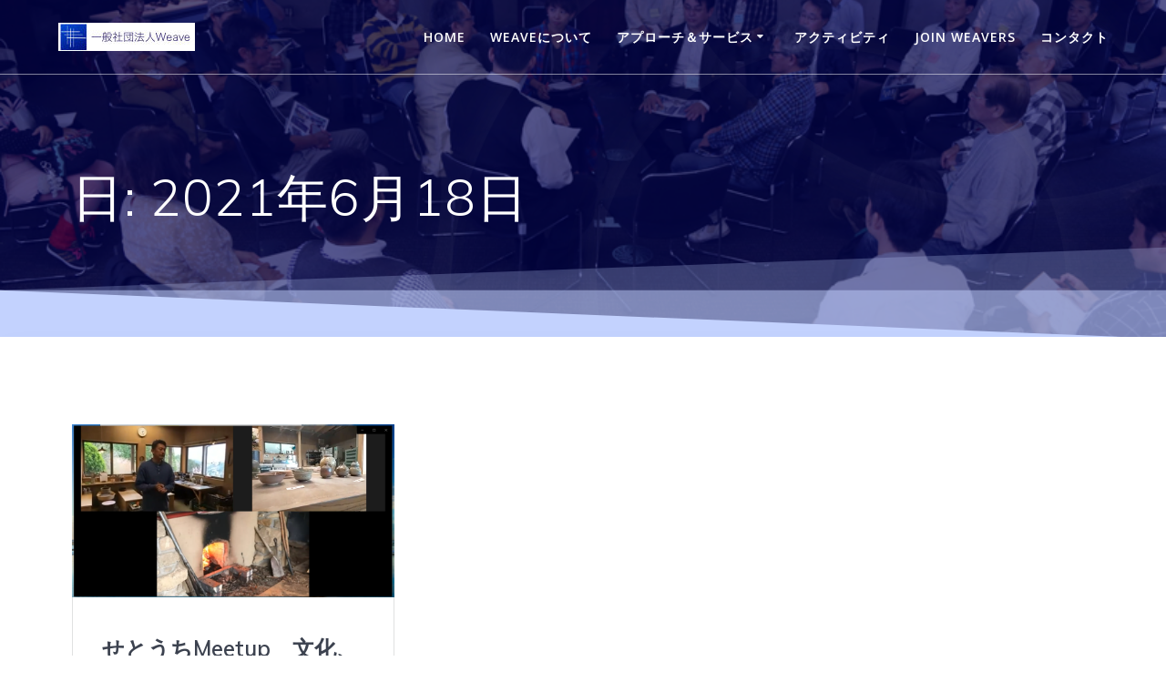

--- FILE ---
content_type: text/html; charset=UTF-8
request_url: https://www.weave.or.jp/2021/06/18/
body_size: 13683
content:
<!DOCTYPE html><html dir="ltr" lang="ja" prefix="og: https://ogp.me/ns#"><head><meta charset="UTF-8"><meta name="viewport" content="width=device-width, initial-scale=1"><link rel="profile" href="http://gmpg.org/xfn/11"> <script defer src="[data-uri]"></script> <title>2021年6月18日 | 一般社団法人Weave</title><meta name="robots" content="noindex, max-snippet:-1, max-image-preview:large, max-video-preview:-1" /><link rel="canonical" href="https://www.weave.or.jp/2021/06/18/" /><meta name="generator" content="All in One SEO (AIOSEO) 4.5.7.2" /> <script type="application/ld+json" class="aioseo-schema">{"@context":"https:\/\/schema.org","@graph":[{"@type":"BreadcrumbList","@id":"https:\/\/www.weave.or.jp\/2021\/06\/18\/#breadcrumblist","itemListElement":[{"@type":"ListItem","@id":"https:\/\/www.weave.or.jp\/#listItem","position":1,"name":"\u5bb6","item":"https:\/\/www.weave.or.jp\/","nextItem":"https:\/\/www.weave.or.jp\/2021\/#listItem"},{"@type":"ListItem","@id":"https:\/\/www.weave.or.jp\/2021\/#listItem","position":2,"name":"2021","item":"https:\/\/www.weave.or.jp\/2021\/","nextItem":"https:\/\/www.weave.or.jp\/2021\/06\/#listItem","previousItem":"https:\/\/www.weave.or.jp\/#listItem"},{"@type":"ListItem","@id":"https:\/\/www.weave.or.jp\/2021\/06\/#listItem","position":3,"name":"6\u6708, 2021","item":"https:\/\/www.weave.or.jp\/2021\/06\/","nextItem":"https:\/\/www.weave.or.jp\/2021\/06\/18\/#listItem","previousItem":"https:\/\/www.weave.or.jp\/2021\/#listItem"},{"@type":"ListItem","@id":"https:\/\/www.weave.or.jp\/2021\/06\/18\/#listItem","position":4,"name":"2021\u5e746\u670818\u65e5","previousItem":"https:\/\/www.weave.or.jp\/2021\/06\/#listItem"}]},{"@type":"CollectionPage","@id":"https:\/\/www.weave.or.jp\/2021\/06\/18\/#collectionpage","url":"https:\/\/www.weave.or.jp\/2021\/06\/18\/","name":"2021\u5e746\u670818\u65e5 | \u4e00\u822c\u793e\u56e3\u6cd5\u4ebaWeave","inLanguage":"ja","isPartOf":{"@id":"https:\/\/www.weave.or.jp\/#website"},"breadcrumb":{"@id":"https:\/\/www.weave.or.jp\/2021\/06\/18\/#breadcrumblist"}},{"@type":"Organization","@id":"https:\/\/www.weave.or.jp\/#organization","name":"\u4e00\u822c\u793e\u56e3\u6cd5\u4ebaWeave","url":"https:\/\/www.weave.or.jp\/","logo":{"@type":"ImageObject","url":"https:\/\/www.weave.or.jp\/wp-content\/uploads\/2020\/04\/Weave\u30ed\u30b4\u5927-e1587602635254.jpg","@id":"https:\/\/www.weave.or.jp\/2021\/06\/18\/#organizationLogo","width":300,"height":300,"caption":"Weave logo"},"image":{"@id":"https:\/\/www.weave.or.jp\/#organizationLogo"}},{"@type":"WebSite","@id":"https:\/\/www.weave.or.jp\/#website","url":"https:\/\/www.weave.or.jp\/","name":"\u4e00\u822c\u793e\u56e3\u6cd5\u4ebaWeave","description":"\u5730\u57df\u3001\u30bb\u30af\u30bf\u30fc\u3092\u8d85\u3048\u305f\u65b0\u3057\u3044\u7e4b\u304c\u308a\u3068\u4eba\u3005\u304c\u6301\u3064\u69d8\u3005\u306a\u60f3\u3044\u3084\u9858\u3044\u3092\u7e54\u308a\u3001\u3042\u308a\u305f\u3044\u672a\u6765\u3078\u306e\u30a2\u30af\u30b7\u30e7\u30f3\u3092\u751f\u307f\u51fa\u3057\u3066\u3044\u304f\u300c\u30a8\u30b3\u30b7\u30b9\u30c6\u30e0\u300d\u3092\u3064\u304f\u308b","inLanguage":"ja","publisher":{"@id":"https:\/\/www.weave.or.jp\/#organization"}}]}</script> <link rel='dns-prefetch' href='//webfonts.xserver.jp' /><link rel='dns-prefetch' href='//fonts.googleapis.com' /><link rel='dns-prefetch' href='//s.w.org' /><link href='https://sp-ao.shortpixel.ai' rel='preconnect' /><link rel="alternate" type="application/rss+xml" title="一般社団法人Weave &raquo; フィード" href="https://www.weave.or.jp/feed/" /><link rel="alternate" type="application/rss+xml" title="一般社団法人Weave &raquo; コメントフィード" href="https://www.weave.or.jp/comments/feed/" /> <script defer src="[data-uri]"></script> <style type="text/css">img.wp-smiley,
img.emoji {
	display: inline !important;
	border: none !important;
	box-shadow: none !important;
	height: 1em !important;
	width: 1em !important;
	margin: 0 0.07em !important;
	vertical-align: -0.1em !important;
	background: none !important;
	padding: 0 !important;
}</style><link rel='stylesheet' id='wp-block-library-css'  href='https://www.weave.or.jp/wp-includes/css/dist/block-library/style.min.css?ver=6.0.11' type='text/css' media='all' /><style id='global-styles-inline-css' type='text/css'>body{--wp--preset--color--black: #000000;--wp--preset--color--cyan-bluish-gray: #abb8c3;--wp--preset--color--white: #ffffff;--wp--preset--color--pale-pink: #f78da7;--wp--preset--color--vivid-red: #cf2e2e;--wp--preset--color--luminous-vivid-orange: #ff6900;--wp--preset--color--luminous-vivid-amber: #fcb900;--wp--preset--color--light-green-cyan: #7bdcb5;--wp--preset--color--vivid-green-cyan: #00d084;--wp--preset--color--pale-cyan-blue: #8ed1fc;--wp--preset--color--vivid-cyan-blue: #0693e3;--wp--preset--color--vivid-purple: #9b51e0;--wp--preset--gradient--vivid-cyan-blue-to-vivid-purple: linear-gradient(135deg,rgba(6,147,227,1) 0%,rgb(155,81,224) 100%);--wp--preset--gradient--light-green-cyan-to-vivid-green-cyan: linear-gradient(135deg,rgb(122,220,180) 0%,rgb(0,208,130) 100%);--wp--preset--gradient--luminous-vivid-amber-to-luminous-vivid-orange: linear-gradient(135deg,rgba(252,185,0,1) 0%,rgba(255,105,0,1) 100%);--wp--preset--gradient--luminous-vivid-orange-to-vivid-red: linear-gradient(135deg,rgba(255,105,0,1) 0%,rgb(207,46,46) 100%);--wp--preset--gradient--very-light-gray-to-cyan-bluish-gray: linear-gradient(135deg,rgb(238,238,238) 0%,rgb(169,184,195) 100%);--wp--preset--gradient--cool-to-warm-spectrum: linear-gradient(135deg,rgb(74,234,220) 0%,rgb(151,120,209) 20%,rgb(207,42,186) 40%,rgb(238,44,130) 60%,rgb(251,105,98) 80%,rgb(254,248,76) 100%);--wp--preset--gradient--blush-light-purple: linear-gradient(135deg,rgb(255,206,236) 0%,rgb(152,150,240) 100%);--wp--preset--gradient--blush-bordeaux: linear-gradient(135deg,rgb(254,205,165) 0%,rgb(254,45,45) 50%,rgb(107,0,62) 100%);--wp--preset--gradient--luminous-dusk: linear-gradient(135deg,rgb(255,203,112) 0%,rgb(199,81,192) 50%,rgb(65,88,208) 100%);--wp--preset--gradient--pale-ocean: linear-gradient(135deg,rgb(255,245,203) 0%,rgb(182,227,212) 50%,rgb(51,167,181) 100%);--wp--preset--gradient--electric-grass: linear-gradient(135deg,rgb(202,248,128) 0%,rgb(113,206,126) 100%);--wp--preset--gradient--midnight: linear-gradient(135deg,rgb(2,3,129) 0%,rgb(40,116,252) 100%);--wp--preset--duotone--dark-grayscale: url('#wp-duotone-dark-grayscale');--wp--preset--duotone--grayscale: url('#wp-duotone-grayscale');--wp--preset--duotone--purple-yellow: url('#wp-duotone-purple-yellow');--wp--preset--duotone--blue-red: url('#wp-duotone-blue-red');--wp--preset--duotone--midnight: url('#wp-duotone-midnight');--wp--preset--duotone--magenta-yellow: url('#wp-duotone-magenta-yellow');--wp--preset--duotone--purple-green: url('#wp-duotone-purple-green');--wp--preset--duotone--blue-orange: url('#wp-duotone-blue-orange');--wp--preset--font-size--small: 13px;--wp--preset--font-size--medium: 20px;--wp--preset--font-size--large: 36px;--wp--preset--font-size--x-large: 42px;}.has-black-color{color: var(--wp--preset--color--black) !important;}.has-cyan-bluish-gray-color{color: var(--wp--preset--color--cyan-bluish-gray) !important;}.has-white-color{color: var(--wp--preset--color--white) !important;}.has-pale-pink-color{color: var(--wp--preset--color--pale-pink) !important;}.has-vivid-red-color{color: var(--wp--preset--color--vivid-red) !important;}.has-luminous-vivid-orange-color{color: var(--wp--preset--color--luminous-vivid-orange) !important;}.has-luminous-vivid-amber-color{color: var(--wp--preset--color--luminous-vivid-amber) !important;}.has-light-green-cyan-color{color: var(--wp--preset--color--light-green-cyan) !important;}.has-vivid-green-cyan-color{color: var(--wp--preset--color--vivid-green-cyan) !important;}.has-pale-cyan-blue-color{color: var(--wp--preset--color--pale-cyan-blue) !important;}.has-vivid-cyan-blue-color{color: var(--wp--preset--color--vivid-cyan-blue) !important;}.has-vivid-purple-color{color: var(--wp--preset--color--vivid-purple) !important;}.has-black-background-color{background-color: var(--wp--preset--color--black) !important;}.has-cyan-bluish-gray-background-color{background-color: var(--wp--preset--color--cyan-bluish-gray) !important;}.has-white-background-color{background-color: var(--wp--preset--color--white) !important;}.has-pale-pink-background-color{background-color: var(--wp--preset--color--pale-pink) !important;}.has-vivid-red-background-color{background-color: var(--wp--preset--color--vivid-red) !important;}.has-luminous-vivid-orange-background-color{background-color: var(--wp--preset--color--luminous-vivid-orange) !important;}.has-luminous-vivid-amber-background-color{background-color: var(--wp--preset--color--luminous-vivid-amber) !important;}.has-light-green-cyan-background-color{background-color: var(--wp--preset--color--light-green-cyan) !important;}.has-vivid-green-cyan-background-color{background-color: var(--wp--preset--color--vivid-green-cyan) !important;}.has-pale-cyan-blue-background-color{background-color: var(--wp--preset--color--pale-cyan-blue) !important;}.has-vivid-cyan-blue-background-color{background-color: var(--wp--preset--color--vivid-cyan-blue) !important;}.has-vivid-purple-background-color{background-color: var(--wp--preset--color--vivid-purple) !important;}.has-black-border-color{border-color: var(--wp--preset--color--black) !important;}.has-cyan-bluish-gray-border-color{border-color: var(--wp--preset--color--cyan-bluish-gray) !important;}.has-white-border-color{border-color: var(--wp--preset--color--white) !important;}.has-pale-pink-border-color{border-color: var(--wp--preset--color--pale-pink) !important;}.has-vivid-red-border-color{border-color: var(--wp--preset--color--vivid-red) !important;}.has-luminous-vivid-orange-border-color{border-color: var(--wp--preset--color--luminous-vivid-orange) !important;}.has-luminous-vivid-amber-border-color{border-color: var(--wp--preset--color--luminous-vivid-amber) !important;}.has-light-green-cyan-border-color{border-color: var(--wp--preset--color--light-green-cyan) !important;}.has-vivid-green-cyan-border-color{border-color: var(--wp--preset--color--vivid-green-cyan) !important;}.has-pale-cyan-blue-border-color{border-color: var(--wp--preset--color--pale-cyan-blue) !important;}.has-vivid-cyan-blue-border-color{border-color: var(--wp--preset--color--vivid-cyan-blue) !important;}.has-vivid-purple-border-color{border-color: var(--wp--preset--color--vivid-purple) !important;}.has-vivid-cyan-blue-to-vivid-purple-gradient-background{background: var(--wp--preset--gradient--vivid-cyan-blue-to-vivid-purple) !important;}.has-light-green-cyan-to-vivid-green-cyan-gradient-background{background: var(--wp--preset--gradient--light-green-cyan-to-vivid-green-cyan) !important;}.has-luminous-vivid-amber-to-luminous-vivid-orange-gradient-background{background: var(--wp--preset--gradient--luminous-vivid-amber-to-luminous-vivid-orange) !important;}.has-luminous-vivid-orange-to-vivid-red-gradient-background{background: var(--wp--preset--gradient--luminous-vivid-orange-to-vivid-red) !important;}.has-very-light-gray-to-cyan-bluish-gray-gradient-background{background: var(--wp--preset--gradient--very-light-gray-to-cyan-bluish-gray) !important;}.has-cool-to-warm-spectrum-gradient-background{background: var(--wp--preset--gradient--cool-to-warm-spectrum) !important;}.has-blush-light-purple-gradient-background{background: var(--wp--preset--gradient--blush-light-purple) !important;}.has-blush-bordeaux-gradient-background{background: var(--wp--preset--gradient--blush-bordeaux) !important;}.has-luminous-dusk-gradient-background{background: var(--wp--preset--gradient--luminous-dusk) !important;}.has-pale-ocean-gradient-background{background: var(--wp--preset--gradient--pale-ocean) !important;}.has-electric-grass-gradient-background{background: var(--wp--preset--gradient--electric-grass) !important;}.has-midnight-gradient-background{background: var(--wp--preset--gradient--midnight) !important;}.has-small-font-size{font-size: var(--wp--preset--font-size--small) !important;}.has-medium-font-size{font-size: var(--wp--preset--font-size--medium) !important;}.has-large-font-size{font-size: var(--wp--preset--font-size--large) !important;}.has-x-large-font-size{font-size: var(--wp--preset--font-size--x-large) !important;}</style><link rel='stylesheet' id='contact-form-7-css'  href='https://www.weave.or.jp/wp-content/cache/autoptimize/autoptimize_single_e6fae855021a88a0067fcc58121c594f.php?ver=5.5.3' type='text/css' media='all' /><link rel='stylesheet' id='mesmerize-style-css'  href='https://www.weave.or.jp/wp-content/themes/mesmerize/style.min.css?ver=1.6.108' type='text/css' media='all' /><style id='mesmerize-style-inline-css' type='text/css'>img.logo.dark, img.custom-logo{width:auto;max-height:50px !important;}
/** cached kirki style */.header-homepage:not(.header-slide).color-overlay:before{background:#01004B;}.header-homepage:not(.header-slide) .background-overlay,.header-homepage:not(.header-slide).color-overlay::before{opacity:0.55;}.header-homepage-arrow{font-size:calc( 50px * 0.84 );bottom:20px;background:rgba(255,255,255,0);}.header-homepage-arrow > i.fa{width:50px;height:50px;}.header-homepage-arrow > i{color:#ffffff;}.mesmerize-front-page .header-separator .svg-white-bg{fill:rgba(193,193,250,0.464)!important;}.mesmerize-front-page .header-separator svg{height:120px!important;}.header.color-overlay:before{background:#000254;}.header .background-overlay,.header.color-overlay::before{opacity:0.67;}.header.color-overlay:after{filter:invert(63%) ;}body .header .svg-white-bg{fill:rgb(194,209,253)!important;}.header-separator svg{height:101px!important;}.header-homepage .header-description-row{padding-top:30%;padding-bottom:10%;}.inner-header-description{padding-top:8%;padding-bottom:8%;}.mesmerize-front-page .navigation-bar.bordered{border-bottom-color:rgba(255,255,255,1);border-bottom-width:1px;border-bottom-style:solid;}.mesmerize-inner-page .navigation-bar.bordered{border-bottom-color:rgba(255, 255, 255, 0.5);border-bottom-width:1px;border-bottom-style:solid;}@media screen and (max-width:767px){.header-homepage .header-description-row{padding-top:10%;padding-bottom:10%;}}@media only screen and (min-width: 768px){.header-content .align-holder{width:50%!important;}.inner-header-description{text-align:left!important;}}</style><link rel='stylesheet' id='mesmerize-style-bundle-css'  href='https://www.weave.or.jp/wp-content/themes/mesmerize/assets/css/theme.bundle.min.css?ver=1.6.108' type='text/css' media='all' /><link rel='stylesheet' id='mesmerize-fonts-css'  href="" data-href='https://fonts.googleapis.com/css?family=Open+Sans%3A300%2C400%2C600%2C700%7CMuli%3A300%2C300italic%2C400%2C400italic%2C600%2C600italic%2C700%2C700italic%2C900%2C900italic%7CPlayfair+Display%3A400%2C400italic%2C700%2C700italic&#038;subset=latin%2Clatin-ext&#038;display=swap' type='text/css' media='all' /> <script defer type='text/javascript' src='https://www.weave.or.jp/wp-includes/js/jquery/jquery.min.js?ver=3.6.0' id='jquery-core-js'></script> <script defer type='text/javascript' src='https://www.weave.or.jp/wp-includes/js/jquery/jquery-migrate.min.js?ver=3.3.2' id='jquery-migrate-js'></script> <script defer id="jquery-js-after" src="[data-uri]"></script> <script defer type='text/javascript' src='https://webfonts.xserver.jp/js/xserver.js?ver=1.2.4' id='typesquare_std-js'></script> <link rel="https://api.w.org/" href="https://www.weave.or.jp/wp-json/" /><link rel="EditURI" type="application/rsd+xml" title="RSD" href="https://www.weave.or.jp/xmlrpc.php?rsd" /><link rel="wlwmanifest" type="application/wlwmanifest+xml" href="https://www.weave.or.jp/wp-includes/wlwmanifest.xml" /><meta name="generator" content="WordPress 6.0.11" /> <script defer src="[data-uri]"></script> <script defer src="[data-uri]"></script> <style type="text/css">.wp_social_bookmarking_light{
    border: 0 !important;
    padding: 10px 0 20px 0 !important;
    margin: 0 !important;
}
.wp_social_bookmarking_light div{
    float: left !important;
    border: 0 !important;
    padding: 0 !important;
    margin: 0 5px 0px 0 !important;
    min-height: 30px !important;
    line-height: 18px !important;
    text-indent: 0 !important;
}
.wp_social_bookmarking_light img{
    border: 0 !important;
    padding: 0;
    margin: 0;
    vertical-align: top !important;
}
.wp_social_bookmarking_light_clear{
    clear: both !important;
}
#fb-root{
    display: none;
}
.wsbl_facebook_like iframe{
    max-width: none !important;
}
.wsbl_pinterest a{
    border: 0px !important;
}</style><style type="text/css" id="custom-background-css">body.custom-background { background-color: #ffffff; }</style><link rel="icon" href="https://sp-ao.shortpixel.ai/client/to_webp,q_glossy,ret_img,w_32,h_32/https://www.weave.or.jp/wp-content/uploads/2020/03/weave-2-150x150.jpg" sizes="32x32" /><link rel="icon" href="https://sp-ao.shortpixel.ai/client/to_webp,q_glossy,ret_img,w_192,h_192/https://www.weave.or.jp/wp-content/uploads/2020/03/weave-2-e1587599891423.jpg" sizes="192x192" /><link rel="apple-touch-icon" href="https://sp-ao.shortpixel.ai/client/to_webp,q_glossy,ret_img,w_180,h_180/https://www.weave.or.jp/wp-content/uploads/2020/03/weave-2-e1587599891423.jpg" /><meta name="msapplication-TileImage" content="https://www.weave.or.jp/wp-content/uploads/2020/03/weave-2-e1587599891423.jpg" /><style id="page-content-custom-styles"></style><style data-name="header-shapes">.header.color-overlay:after {background:url(https://sp-ao.shortpixel.ai/client/to_webp,q_glossy,ret_img/https://www.weave.or.jp/wp-content/themes/mesmerize/assets/images/header-shapes/circles.png) center center/ cover no-repeat}</style><style data-name="background-content-colors">.mesmerize-inner-page .page-content,
        .mesmerize-inner-page .content,
        .mesmerize-front-page.mesmerize-content-padding .page-content {
            background-color: #ffffff;
        }</style></head><body class="archive date custom-background wp-custom-logo offcanvas_menu-tablet mesmerize-inner-page"> <svg xmlns="http://www.w3.org/2000/svg" viewBox="0 0 0 0" width="0" height="0" focusable="false" role="none" style="visibility: hidden; position: absolute; left: -9999px; overflow: hidden;" ><defs><filter id="wp-duotone-dark-grayscale"><feColorMatrix color-interpolation-filters="sRGB" type="matrix" values=" .299 .587 .114 0 0 .299 .587 .114 0 0 .299 .587 .114 0 0 .299 .587 .114 0 0 " /><feComponentTransfer color-interpolation-filters="sRGB" ><feFuncR type="table" tableValues="0 0.49803921568627" /><feFuncG type="table" tableValues="0 0.49803921568627" /><feFuncB type="table" tableValues="0 0.49803921568627" /><feFuncA type="table" tableValues="1 1" /></feComponentTransfer><feComposite in2="SourceGraphic" operator="in" /></filter></defs></svg><svg xmlns="http://www.w3.org/2000/svg" viewBox="0 0 0 0" width="0" height="0" focusable="false" role="none" style="visibility: hidden; position: absolute; left: -9999px; overflow: hidden;" ><defs><filter id="wp-duotone-grayscale"><feColorMatrix color-interpolation-filters="sRGB" type="matrix" values=" .299 .587 .114 0 0 .299 .587 .114 0 0 .299 .587 .114 0 0 .299 .587 .114 0 0 " /><feComponentTransfer color-interpolation-filters="sRGB" ><feFuncR type="table" tableValues="0 1" /><feFuncG type="table" tableValues="0 1" /><feFuncB type="table" tableValues="0 1" /><feFuncA type="table" tableValues="1 1" /></feComponentTransfer><feComposite in2="SourceGraphic" operator="in" /></filter></defs></svg><svg xmlns="http://www.w3.org/2000/svg" viewBox="0 0 0 0" width="0" height="0" focusable="false" role="none" style="visibility: hidden; position: absolute; left: -9999px; overflow: hidden;" ><defs><filter id="wp-duotone-purple-yellow"><feColorMatrix color-interpolation-filters="sRGB" type="matrix" values=" .299 .587 .114 0 0 .299 .587 .114 0 0 .299 .587 .114 0 0 .299 .587 .114 0 0 " /><feComponentTransfer color-interpolation-filters="sRGB" ><feFuncR type="table" tableValues="0.54901960784314 0.98823529411765" /><feFuncG type="table" tableValues="0 1" /><feFuncB type="table" tableValues="0.71764705882353 0.25490196078431" /><feFuncA type="table" tableValues="1 1" /></feComponentTransfer><feComposite in2="SourceGraphic" operator="in" /></filter></defs></svg><svg xmlns="http://www.w3.org/2000/svg" viewBox="0 0 0 0" width="0" height="0" focusable="false" role="none" style="visibility: hidden; position: absolute; left: -9999px; overflow: hidden;" ><defs><filter id="wp-duotone-blue-red"><feColorMatrix color-interpolation-filters="sRGB" type="matrix" values=" .299 .587 .114 0 0 .299 .587 .114 0 0 .299 .587 .114 0 0 .299 .587 .114 0 0 " /><feComponentTransfer color-interpolation-filters="sRGB" ><feFuncR type="table" tableValues="0 1" /><feFuncG type="table" tableValues="0 0.27843137254902" /><feFuncB type="table" tableValues="0.5921568627451 0.27843137254902" /><feFuncA type="table" tableValues="1 1" /></feComponentTransfer><feComposite in2="SourceGraphic" operator="in" /></filter></defs></svg><svg xmlns="http://www.w3.org/2000/svg" viewBox="0 0 0 0" width="0" height="0" focusable="false" role="none" style="visibility: hidden; position: absolute; left: -9999px; overflow: hidden;" ><defs><filter id="wp-duotone-midnight"><feColorMatrix color-interpolation-filters="sRGB" type="matrix" values=" .299 .587 .114 0 0 .299 .587 .114 0 0 .299 .587 .114 0 0 .299 .587 .114 0 0 " /><feComponentTransfer color-interpolation-filters="sRGB" ><feFuncR type="table" tableValues="0 0" /><feFuncG type="table" tableValues="0 0.64705882352941" /><feFuncB type="table" tableValues="0 1" /><feFuncA type="table" tableValues="1 1" /></feComponentTransfer><feComposite in2="SourceGraphic" operator="in" /></filter></defs></svg><svg xmlns="http://www.w3.org/2000/svg" viewBox="0 0 0 0" width="0" height="0" focusable="false" role="none" style="visibility: hidden; position: absolute; left: -9999px; overflow: hidden;" ><defs><filter id="wp-duotone-magenta-yellow"><feColorMatrix color-interpolation-filters="sRGB" type="matrix" values=" .299 .587 .114 0 0 .299 .587 .114 0 0 .299 .587 .114 0 0 .299 .587 .114 0 0 " /><feComponentTransfer color-interpolation-filters="sRGB" ><feFuncR type="table" tableValues="0.78039215686275 1" /><feFuncG type="table" tableValues="0 0.94901960784314" /><feFuncB type="table" tableValues="0.35294117647059 0.47058823529412" /><feFuncA type="table" tableValues="1 1" /></feComponentTransfer><feComposite in2="SourceGraphic" operator="in" /></filter></defs></svg><svg xmlns="http://www.w3.org/2000/svg" viewBox="0 0 0 0" width="0" height="0" focusable="false" role="none" style="visibility: hidden; position: absolute; left: -9999px; overflow: hidden;" ><defs><filter id="wp-duotone-purple-green"><feColorMatrix color-interpolation-filters="sRGB" type="matrix" values=" .299 .587 .114 0 0 .299 .587 .114 0 0 .299 .587 .114 0 0 .299 .587 .114 0 0 " /><feComponentTransfer color-interpolation-filters="sRGB" ><feFuncR type="table" tableValues="0.65098039215686 0.40392156862745" /><feFuncG type="table" tableValues="0 1" /><feFuncB type="table" tableValues="0.44705882352941 0.4" /><feFuncA type="table" tableValues="1 1" /></feComponentTransfer><feComposite in2="SourceGraphic" operator="in" /></filter></defs></svg><svg xmlns="http://www.w3.org/2000/svg" viewBox="0 0 0 0" width="0" height="0" focusable="false" role="none" style="visibility: hidden; position: absolute; left: -9999px; overflow: hidden;" ><defs><filter id="wp-duotone-blue-orange"><feColorMatrix color-interpolation-filters="sRGB" type="matrix" values=" .299 .587 .114 0 0 .299 .587 .114 0 0 .299 .587 .114 0 0 .299 .587 .114 0 0 " /><feComponentTransfer color-interpolation-filters="sRGB" ><feFuncR type="table" tableValues="0.098039215686275 1" /><feFuncG type="table" tableValues="0 0.66274509803922" /><feFuncB type="table" tableValues="0.84705882352941 0.41960784313725" /><feFuncA type="table" tableValues="1 1" /></feComponentTransfer><feComposite in2="SourceGraphic" operator="in" /></filter></defs></svg><style>.screen-reader-text[href="#page-content"]:focus {
   background-color: #f1f1f1;
   border-radius: 3px;
   box-shadow: 0 0 2px 2px rgba(0, 0, 0, 0.6);
   clip: auto !important;
   clip-path: none;
   color: #21759b;

}</style><a class="skip-link screen-reader-text" href="#page-content">コンテンツへスキップ</a><div  id="page-top" class="header-top"><div class="navigation-bar bordered"  data-sticky='0'  data-sticky-mobile='1'  data-sticky-to='top' ><div class="navigation-wrapper "><div class="row basis-auto"><div class="logo_col col-xs col-sm-fit"> <a href="https://www.weave.or.jp/" class="custom-logo-link" data-type="group"  data-dynamic-mod="true" rel="home"><img decoding="async" width="150" height="31" src="https://sp-ao.shortpixel.ai/client/to_webp,q_glossy,ret_img,w_150,h_31/https://www.weave.or.jp/wp-content/uploads/2020/03/cropped-横ロゴ150-3.jpg" class="custom-logo" alt="一般社団法人Weave" /></a></div><div class="main_menu_col col-xs"><div id="mainmenu_container" class="row"><ul id="main_menu" class="active-line-bottom main-menu dropdown-menu"><li id="menu-item-260" class="menu-item menu-item-type-post_type menu-item-object-page menu-item-home menu-item-260"><a href="https://www.weave.or.jp/">Home</a></li><li id="menu-item-22" class="menu-item menu-item-type-post_type menu-item-object-page menu-item-22"><a href="https://www.weave.or.jp/about-weaveassosiation/">Weaveについて</a></li><li id="menu-item-102" class="menu-item menu-item-type-post_type menu-item-object-page menu-item-has-children menu-item-102"><a href="https://www.weave.or.jp/approachandserviceand/">アプローチ＆サービス</a><ul class="sub-menu"><li id="menu-item-2800" class="menu-item menu-item-type-post_type menu-item-object-page menu-item-2800"><a href="https://www.weave.or.jp/approachandserviceand/jkwl/">（仮称）神石高原ワーケーション・ラボ</a></li><li id="menu-item-1230" class="menu-item menu-item-type-post_type menu-item-object-page menu-item-1230"><a href="https://www.weave.or.jp/approachandserviceand/setouchimeetup/">せとうちMeetup</a></li><li id="menu-item-1162" class="menu-item menu-item-type-post_type menu-item-object-page menu-item-1162"><a href="https://www.weave.or.jp/approachandserviceand/fis/">フライデー・イノベーションスクール</a></li></ul></li><li id="menu-item-100" class="menu-item menu-item-type-post_type menu-item-object-page current_page_parent menu-item-100"><a href="https://www.weave.or.jp/activity/">アクティビティ</a></li><li id="menu-item-3115" class="menu-item menu-item-type-custom menu-item-object-custom menu-item-3115"><a href="https://community.camp-fire.jp/projects/view/659228">Join Weavers</a></li><li id="menu-item-101" class="menu-item menu-item-type-post_type menu-item-object-page menu-item-101"><a href="https://www.weave.or.jp/contact/">コンタクト</a></li></ul></div> <a href="#" data-component="offcanvas" data-target="#offcanvas-wrapper" data-direction="right" data-width="300px" data-push="false"><div class="bubble"></div> <i class="fa fa-bars"></i> </a><div id="offcanvas-wrapper" class="hide force-hide  offcanvas-right"><div class="offcanvas-top"><div class="logo-holder"> <a href="https://www.weave.or.jp/" class="custom-logo-link" data-type="group"  data-dynamic-mod="true" rel="home"><img decoding="async" width="150" height="31" src="https://sp-ao.shortpixel.ai/client/to_webp,q_glossy,ret_img,w_150,h_31/https://www.weave.or.jp/wp-content/uploads/2020/03/cropped-横ロゴ150-3.jpg" class="custom-logo" alt="一般社団法人Weave" /></a></div></div><div id="offcanvas-menu" class="menu-menu_menu-container"><ul id="offcanvas_menu" class="offcanvas_menu"><li class="menu-item menu-item-type-post_type menu-item-object-page menu-item-home menu-item-260"><a href="https://www.weave.or.jp/">Home</a></li><li class="menu-item menu-item-type-post_type menu-item-object-page menu-item-22"><a href="https://www.weave.or.jp/about-weaveassosiation/">Weaveについて</a></li><li class="menu-item menu-item-type-post_type menu-item-object-page menu-item-has-children menu-item-102"><a href="https://www.weave.or.jp/approachandserviceand/">アプローチ＆サービス</a><ul class="sub-menu"><li class="menu-item menu-item-type-post_type menu-item-object-page menu-item-2800"><a href="https://www.weave.or.jp/approachandserviceand/jkwl/">（仮称）神石高原ワーケーション・ラボ</a></li><li class="menu-item menu-item-type-post_type menu-item-object-page menu-item-1230"><a href="https://www.weave.or.jp/approachandserviceand/setouchimeetup/">せとうちMeetup</a></li><li class="menu-item menu-item-type-post_type menu-item-object-page menu-item-1162"><a href="https://www.weave.or.jp/approachandserviceand/fis/">フライデー・イノベーションスクール</a></li></ul></li><li class="menu-item menu-item-type-post_type menu-item-object-page current_page_parent menu-item-100"><a href="https://www.weave.or.jp/activity/">アクティビティ</a></li><li class="menu-item menu-item-type-custom menu-item-object-custom menu-item-3115"><a href="https://community.camp-fire.jp/projects/view/659228">Join Weavers</a></li><li class="menu-item menu-item-type-post_type menu-item-object-page menu-item-101"><a href="https://www.weave.or.jp/contact/">コンタクト</a></li></ul></div></div></div></div></div></div></div><div id="page" class="site"><div class="header-wrapper"><div  class='header  color-overlay' style=''><div class="inner-header-description gridContainer"><div class="row header-description-row"><div class="col-xs col-xs-12"><h1 class="hero-title"> 日: <span>2021年6月18日</span></h1></div></div></div> <script defer src="[data-uri]"></script> <div class="header-separator header-separator-bottom header-separator-reverse"><svg xmlns="http://www.w3.org/2000/svg" viewBox="0 0 2600 131.1" preserveAspectRatio="none"> <path class="svg-white-bg" d="M0 0L2600 0 2600 69.1 0 0z"/> <path class="svg-white-bg" style="opacity:0.5" d="M0 0L2600 0 2600 69.1 0 69.1z"/> <path class="svg-white-bg" style="opacity:0.25" d="M2600 0L0 0 0 130.1 2600 69.1z"/> </svg></div></div></div><div id='page-content' class="content blog-page"><div class="gridContainer gridContainer content"><div class="row"><div class="col-xs-12 col-sm-12"><div class="post-list row"   ><div class="post-list-item col-xs-12 space-bottom col-sm-12 col-md-4" data-masonry-width="col-sm-12.col-md-4"><div id="post-2200" class="blog-post card  post-2200 post type-post status-publish format-standard has-post-thumbnail hentry category-3 category-5 tag-setouchimeetup tag-setouch-future-meeting"><div class="post-content"><div class="post-thumbnail"> <a href="https://www.weave.or.jp/2021/06/18/2200/" class="post-list-item-thumb "> <img decoding="async" width="1024" height="551" src="https://sp-ao.shortpixel.ai/client/to_webp,q_glossy,ret_img,w_1024,h_551/https://www.weave.or.jp/wp-content/uploads/2021/06/画像1-1024x551.png" class="attachment-post-thumbnail size-post-thumbnail wp-post-image" alt="" srcset="https://sp-ao.shortpixel.ai/client/to_webp,q_glossy,ret_img,w_1024/https://www.weave.or.jp/wp-content/uploads/2021/06/画像1-1024x551.png 1024w, https://sp-ao.shortpixel.ai/client/to_webp,q_glossy,ret_img,w_300/https://www.weave.or.jp/wp-content/uploads/2021/06/画像1-300x162.png 300w, https://sp-ao.shortpixel.ai/client/to_webp,q_glossy,ret_img,w_768/https://www.weave.or.jp/wp-content/uploads/2021/06/画像1-768x414.png 768w, https://sp-ao.shortpixel.ai/client/to_webp,q_glossy,ret_img,w_1536/https://www.weave.or.jp/wp-content/uploads/2021/06/画像1-1536x827.png 1536w, https://sp-ao.shortpixel.ai/client/to_webp,q_glossy,ret_img,w_1887/https://www.weave.or.jp/wp-content/uploads/2021/06/画像1.png 1887w" sizes="(max-width: 1024px) 100vw, 1024px" /> </a></div><div class="col-xs-12 col-padding col-padding-xs"><h3 class="post-title"> <a href="https://www.weave.or.jp/2021/06/18/2200/" rel="bookmark"> せとうちMeetup　文化、アート、里山との生き方　里山資本ラボ@神石高原（Vol.2） 開催レポート </a></h3><div class="post-meta small muted space-bottom-small"> <span class="date">2021年6月18日</span></div><div class="post-excerpt"><p>2021年4月3日（土）14時より、「せとうちMeet up　文化、アート、里山との生き方　里山資本ラボ@神石高原Vol.2」を開催しました。今回のホストは、神石高原町で、「陶ときやす」を主宰されている藤田毅さん。自作の穴窯での窯焚（かまたき）を案内していただくとともに、その中で、陶芸を始めた経緯、陶芸や穴窯について今考えていること、地域との関わりの中で移住者として考えることなどをお話しいただきました。</p></div></div></div></div></div></div><div class="navigation-c"></div></div></div></div></div><div  class='footer footer-content-lists footer-border-accent  paralax'><div  class='footer-content'><div class="gridContainer"><div class="row"><div class="col-sm-8 flexbox"><div class="row widgets-row"><div class="col-sm-4"><div id="nav_menu-5" class="widget widget_nav_menu"><div class="menu-menu_menu-container"><ul id="menu-menu_menu" class="menu"><li class="menu-item menu-item-type-post_type menu-item-object-page menu-item-home menu-item-260"><a href="https://www.weave.or.jp/">Home</a></li><li class="menu-item menu-item-type-post_type menu-item-object-page menu-item-22"><a href="https://www.weave.or.jp/about-weaveassosiation/">Weaveについて</a></li><li class="menu-item menu-item-type-post_type menu-item-object-page menu-item-has-children menu-item-102"><a href="https://www.weave.or.jp/approachandserviceand/">アプローチ＆サービス</a><ul class="sub-menu"><li class="menu-item menu-item-type-post_type menu-item-object-page menu-item-2800"><a href="https://www.weave.or.jp/approachandserviceand/jkwl/">（仮称）神石高原ワーケーション・ラボ</a></li><li class="menu-item menu-item-type-post_type menu-item-object-page menu-item-1230"><a href="https://www.weave.or.jp/approachandserviceand/setouchimeetup/">せとうちMeetup</a></li><li class="menu-item menu-item-type-post_type menu-item-object-page menu-item-1162"><a href="https://www.weave.or.jp/approachandserviceand/fis/">フライデー・イノベーションスクール</a></li></ul></li><li class="menu-item menu-item-type-post_type menu-item-object-page current_page_parent menu-item-100"><a href="https://www.weave.or.jp/activity/">アクティビティ</a></li><li class="menu-item menu-item-type-custom menu-item-object-custom menu-item-3115"><a href="https://community.camp-fire.jp/projects/view/659228">Join Weavers</a></li><li class="menu-item menu-item-type-post_type menu-item-object-page menu-item-101"><a href="https://www.weave.or.jp/contact/">コンタクト</a></li></ul></div></div></div><div class="col-sm-4"><div id="text-5" class="widget widget_text"><div class="textwidget"></div></div><div id="categories-4" class="widget widget_categories"><h4 class="widgettitle">カテゴリー</h4><ul><li class="cat-item cat-item-6"><a href="https://www.weave.or.jp/category/%e3%81%8a%e7%9f%a5%e3%82%89%e3%81%9b/">お知らせ</a></li><li class="cat-item cat-item-1"><a href="https://www.weave.or.jp/category/column/">コラム</a></li><li class="cat-item cat-item-3"><a href="https://www.weave.or.jp/category/%e3%82%bb%e3%83%83%e3%82%b7%e3%83%a7%e3%83%b3/">セッション</a></li><li class="cat-item cat-item-7"><a href="https://www.weave.or.jp/category/%e3%81%8a%e7%9f%a5%e3%82%89%e3%81%9b/%e3%83%8b%e3%83%a5%e3%83%bc%e3%82%b9%e3%83%aa%e3%83%aa%e3%83%bc%e3%82%b9/">ニュースリリース</a></li><li class="cat-item cat-item-23"><a href="https://www.weave.or.jp/category/%e3%83%97%e3%83%ad%e3%82%b8%e3%82%a7%e3%82%af%e3%83%88/">プロジェクト</a></li><li class="cat-item cat-item-5"><a href="https://www.weave.or.jp/category/%e3%83%ac%e3%83%9d%e3%83%bc%e3%83%88/">レポート</a></li><li class="cat-item cat-item-4"><a href="https://www.weave.or.jp/category/%e8%ac%9b%e5%ba%a7/">講座</a></li></ul></div></div><div class="col-sm-4"><div id="text-6" class="widget widget_text"><div class="textwidget"></div></div><div id="calendar-3" class="widget widget_calendar"><div id="calendar_wrap" class="calendar_wrap"><table id="wp-calendar" class="wp-calendar-table"><caption>2021年6月</caption><thead><tr><th scope="col" title="月曜日">月</th><th scope="col" title="火曜日">火</th><th scope="col" title="水曜日">水</th><th scope="col" title="木曜日">木</th><th scope="col" title="金曜日">金</th><th scope="col" title="土曜日">土</th><th scope="col" title="日曜日">日</th></tr></thead><tbody><tr><td colspan="1" class="pad">&nbsp;</td><td>1</td><td><a href="https://www.weave.or.jp/2021/06/02/" aria-label="2021年6月2日 に投稿を公開">2</a></td><td>3</td><td><a href="https://www.weave.or.jp/2021/06/04/" aria-label="2021年6月4日 に投稿を公開">4</a></td><td>5</td><td>6</td></tr><tr><td><a href="https://www.weave.or.jp/2021/06/07/" aria-label="2021年6月7日 に投稿を公開">7</a></td><td><a href="https://www.weave.or.jp/2021/06/08/" aria-label="2021年6月8日 に投稿を公開">8</a></td><td>9</td><td>10</td><td>11</td><td>12</td><td><a href="https://www.weave.or.jp/2021/06/13/" aria-label="2021年6月13日 に投稿を公開">13</a></td></tr><tr><td>14</td><td><a href="https://www.weave.or.jp/2021/06/15/" aria-label="2021年6月15日 に投稿を公開">15</a></td><td>16</td><td>17</td><td><a href="https://www.weave.or.jp/2021/06/18/" aria-label="2021年6月18日 に投稿を公開">18</a></td><td><a href="https://www.weave.or.jp/2021/06/19/" aria-label="2021年6月19日 に投稿を公開">19</a></td><td>20</td></tr><tr><td>21</td><td>22</td><td>23</td><td>24</td><td>25</td><td>26</td><td>27</td></tr><tr><td>28</td><td>29</td><td>30</td><td class="pad" colspan="4">&nbsp;</td></tr></tbody></table><nav aria-label="前と次の月" class="wp-calendar-nav"> <span class="wp-calendar-nav-prev"><a href="https://www.weave.or.jp/2021/05/">&laquo; 5月</a></span> <span class="pad">&nbsp;</span> <span class="wp-calendar-nav-next"><a href="https://www.weave.or.jp/2021/09/">9月 &raquo;</a></span></nav></div></div></div></div></div><div class="col-sm-4 flexbox center-xs middle-xs content-section-spacing-medium footer-bg-accent"><div><div class="footer-logo space-bottom-small"><h2><span data-type="group"  data-dynamic-mod="true">一般社団法人Weave</span></h2></div><p  class="copyright">&copy;&nbsp;&nbsp;2026年&nbsp;一般社団法人Weave.&nbsp;WordPress と <a rel="nofollow" target="_blank" href="https://extendthemes.com/go/built-with-mesmerize/" class="mesmerize-theme-link">Mesmerize Theme</a> で構築</p><div data-type="group"  data-dynamic-mod="true" class="footer-social-icons"> <a target="_blank"  class="social-icon" href="https://www.facebook.com/AssociationWeave/"> <i class="fa fa-facebook-official"></i> </a></div></div></div></div></div></div></div></div>  <script defer src="[data-uri]"></script> <script defer type='text/javascript' src='https://www.weave.or.jp/wp-includes/js/dist/vendor/regenerator-runtime.min.js?ver=0.13.9' id='regenerator-runtime-js'></script> <script defer type='text/javascript' src='https://www.weave.or.jp/wp-includes/js/dist/vendor/wp-polyfill.min.js?ver=3.15.0' id='wp-polyfill-js'></script> <script defer id="contact-form-7-js-extra" src="[data-uri]"></script> <script defer type='text/javascript' src='https://www.weave.or.jp/wp-content/cache/autoptimize/autoptimize_single_862c82d8373e4d69aa5af6c994389bda.php?ver=5.5.3' id='contact-form-7-js'></script> <script type='text/javascript'  defer="defer" src='https://www.weave.or.jp/wp-includes/js/imagesloaded.min.js?ver=4.1.4' id='imagesloaded-js'></script> <script type='text/javascript'  defer="defer" src='https://www.weave.or.jp/wp-includes/js/masonry.min.js?ver=4.2.2' id='masonry-js'></script> <script defer id="mesmerize-theme-js-extra" src="[data-uri]"></script> <script type='text/javascript'  defer="defer" src='https://www.weave.or.jp/wp-content/themes/mesmerize/assets/js/theme.bundle.min.js?ver=1.6.108' id='mesmerize-theme-js'></script> <script defer src="[data-uri]"></script> </body></html>

--- FILE ---
content_type: text/css; charset=utf-8
request_url: https://www.weave.or.jp/wp-content/cache/autoptimize/autoptimize_single_e6fae855021a88a0067fcc58121c594f.php?ver=5.5.3
body_size: 143
content:
<br />
<b>Warning</b>:  file_get_contents(/home/weaveorjp/weave.or.jp/public_html/wp-content/cache/autoptimize/autoptimize_single_e6fae855021a88a0067fcc58121c594f.php.none): failed to open stream: No such file or directory in <b>/home/weaveorjp/weave.or.jp/public_html/wp-content/cache/autoptimize/autoptimize_single_e6fae855021a88a0067fcc58121c594f.php</b> on line <b>41</b><br />
<br />
<b>Warning</b>:  filemtime(): stat failed for /home/weaveorjp/weave.or.jp/public_html/wp-content/cache/autoptimize/autoptimize_single_e6fae855021a88a0067fcc58121c594f.php.none in <b>/home/weaveorjp/weave.or.jp/public_html/wp-content/cache/autoptimize/autoptimize_single_e6fae855021a88a0067fcc58121c594f.php</b> on line <b>48</b><br />


--- FILE ---
content_type: text/javascript; charset=utf-8
request_url: https://www.weave.or.jp/wp-content/cache/autoptimize/autoptimize_single_862c82d8373e4d69aa5af6c994389bda.php?ver=5.5.3
body_size: 141
content:
<br />
<b>Warning</b>:  file_get_contents(/home/weaveorjp/weave.or.jp/public_html/wp-content/cache/autoptimize/autoptimize_single_862c82d8373e4d69aa5af6c994389bda.php.none): failed to open stream: No such file or directory in <b>/home/weaveorjp/weave.or.jp/public_html/wp-content/cache/autoptimize/autoptimize_single_862c82d8373e4d69aa5af6c994389bda.php</b> on line <b>41</b><br />
<br />
<b>Warning</b>:  filemtime(): stat failed for /home/weaveorjp/weave.or.jp/public_html/wp-content/cache/autoptimize/autoptimize_single_862c82d8373e4d69aa5af6c994389bda.php.none in <b>/home/weaveorjp/weave.or.jp/public_html/wp-content/cache/autoptimize/autoptimize_single_862c82d8373e4d69aa5af6c994389bda.php</b> on line <b>48</b><br />
